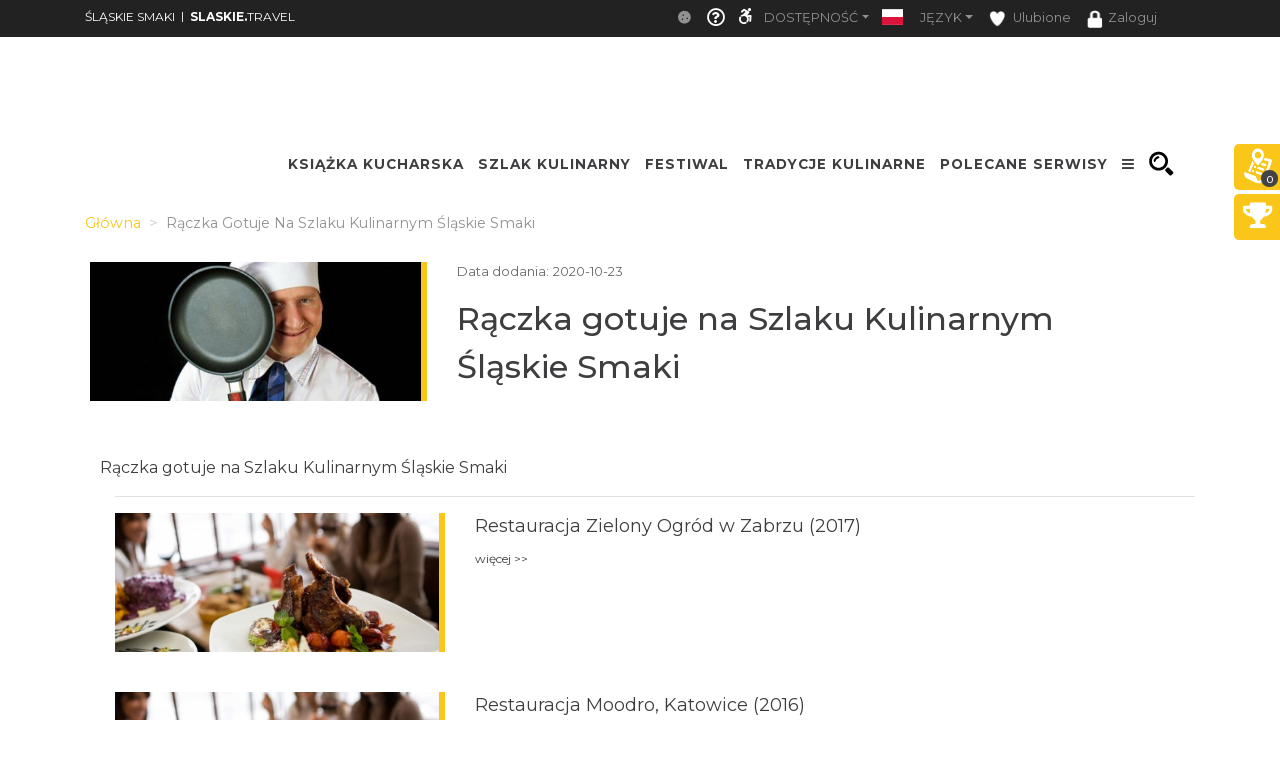

--- FILE ---
content_type: text/css
request_url: https://slaskiesmaki.pl/minify-css/styles_1585.css?2f26659
body_size: 1721
content:
.container.container-templates-full{margin:0!important;max-width:none}.container-templates-full .col-md-12,.container-templates-full .col-md-3,.container-templates-full .col-md-4,.container-templates-full .col-md-6,.container-templates-full .col-md-8{padding:0}.row.st-news-row{margin:0!important;padding:0 5px}.row.st-calendar{margin:0!important}.ModuleTopBar{height:121px!important}.ModuleCarousel{padding:15px 0}.st-big-submenu .st-col-box-text.st-js-color{background-color:#ff7431!important}.st-big-submenu .nav-link.active,.st-tab-content,.st-top-menu-items .st-top-menu-items-item:hover,div#module_route{background-color:#f9c619}.st-top-slogan,.st-top-slogan-default{float:left;text-align:right;font-weight:400;font-size:26px;letter-spacing:1px;line-height:unset;color:#f9c619;margin-top:0;padding-bottom:0}.additionalActions,.mapTypes,.st-slider-space{display:none}.st-slider-info{z-index:120;position:absolute;top:50%;width:650px;transition:.3s}.st-slider-info-content p:nth-child(1){font-size:200%;margin-top:15px}.st-slider-info-content{color:#fff;padding:10px 10px 10px 110px;text-align:justify;float:left;width:490px;font-size:.8em}.st-slider-info-button{border:0!important;position:absolute;right:0;bottom:50%;padding:0 15px}.st-slider-info-content span{font-size:12px}.st-slider-info.close-bar{width:50px;height:260px}.st-big-submenu .nav-link.active{color:#fff!important}.dropdown-toggle{color:#FFF;font-size:12px;text-transform:uppercase}.nav-link:focus,.nav-link:hover{color:#ccc!important}@media (min-width:992px){.ModuleMap .module-map-global .module_map{height:90vh;max-height:90vh}}.st-map-point-list-name,.st-map-point-list-number{font-family:Montserrat,sans-serif!important;height:30px;line-height:30px;float:left;font-weight:700}div#module_route{position:absolute;left:auto!important;bottom:auto;top:6vh;right:100px;z-index:1;max-height:80vh!important;width:35%;min-width:200px;max-width:450px;overflow:hidden;-webkit-box-shadow:3px 3px 15px 1px rgba(0,0,0,.75);-moz-box-shadow:3px 3px 15px 1px rgba(0,0,0,.75);box-shadow:3px 3px 15px 1px rgba(0,0,0,.75)}.st-module-map-route-type-header{text-transform:uppercase;background-color:#fff;color:#f9c619;border:0;font-weight:700;right:10px!important;position:absolute!important;top:0}.st-module-map-route-type-header:hover{background-color:#fff!important}.st-map-point-list-name{font-size:.8em;color:#fff;overflow:hidden;white-space:nowrap;text-overflow:ellipsis;width:80%}.st-map-point-list-number{font-size:.8em;background-color:#000;margin-left:0;width:30px;text-align:center;border-radius:40px;color:#fff;margin-right:15px}.st-map-point-list li{padding:0;border-bottom:0!important;margin-bottom:8px}.st-module-map-route-title{text-transform:uppercase;font-weight:700;color:#fff;text-align:center;margin:30px 0 15px;font-size:20px}div#module_route .st-map-point-list{overflow:auto;display:block;padding:0 20px;max-height:unset!important}.st-module-map-route-options-item{display:inline-block;text-transform:uppercase;color:#fff;font-weight:700;font-size:12px;margin-right:10px}.st-module-map-route-options{background-color:#000!important;padding:10px}.temp-class-mr{margin-right:90px}.st-top-tools-box{position:absolute;right:0;bottom:0;margin-right:15px;line-height:unset}.st-top-tools-box .st-user-icon{display:inline-block;padding:0 .5rem 0 .1rem}.st-top-tools-box .dropdown{display:inline-block}.flag-icon.flag-icon-rounded{height:100%;line-height:32px;-webkit-border-radius:16px;-moz-border-radius:16px;border-radius:16px}.st-top-tools-box .st-dropdown-item{color:#CCC;font-size:12px;text-transform:uppercase;padding:0 0 0 .5rem}.st-top-tools-box .st-dropdown-item:focus,.st-top-tools-box .st-dropdown-item:hover{text-decoration:none;color:#f9c619;background-color:#FFF;cursor:pointer}.st-top-tools-box .dropdown-login img{width:64px;height:64px;border-radius:32px}.olMapScrollFix{z-index:-1000;background-color:#000;opacity:.4;color:#fff;width:100%;height:calc(100% - 5vh);display:none;position:absolute;pointer-events:none;font-weight:300;font-size:1.5rem}.module_route .custom-scroll{margin:1em}.module_route .custom-scroll::-webkit-scrollbar-thumb{background-color:#FFF!important}.module_route .custom-scroll::-webkit-scrollbar-track{background-color:#000!important}.slider-custom-boxes{max-width:100%;position:absolute;top:50%;bottom:50%;z-index:120}.slider-custom-boxes .dish-search{padding:1em 1em 0;margin:1em;background-color:#f9c619}.slider-custom-boxes .dish-search:hover{letter-spacing:2px;text-decoration:none}.slider-custom-boxes .dish-search span.dish-category{text-transform:uppercase;font-weight:600;color:#FFF;font-size:1.25rem;line-height:2.5rem;text-align:center}.st-slider-info-background{background-color:rgba(249,198,25,.9)!important}.guidebook-btn-group{margin:unset;padding:unset;width:calc(100% + 2px)}.guidebook-type-header{list-style:none;margin:unset;padding:4px!important;text-transform:uppercase;border:unset!important;font-weight:700;color:#FFF;min-height:5vh;max-height:10vh;line-height:14px;font-size:14px;display:inline-flex;justify-content:center;text-align:center;align-items:center}ul.btn-group-vertical{margin:unset;padding:unset;text-align:left;width:100%}.guidebook-type-header.btn-primary,.guidebook-type-header.btn-primary:active,.guidebook-type-header.btn-primary:focus,.guidebook-type-header.btn-primary:hover{background-color:#000!important;border-radius:unset!important;border-bottom:solid #000 2px!important}.guidebook-type-header.btn-secondary,.guidebook-type-header.btn-secondary:active,.guidebook-type-header.btn-secondary:focus,.guidebook-type-header.btn-secondary:hover{background-color:#f9c619!important;border-radius:unset!important;border-bottom:solid #000 2px!important}body:not(.mobile-device) .guidebook-type-header.btn-primary:hover,body:not(.mobile-device) .guidebook-type-header.btn-secondary:hover{background-color:#494d4c!important;border-radius:unset!important}.st-document-content{margin-bottom:10px}#stype_hidden_input[value=""]+div+div+.input-group-btn .search-button-bottom-box,#stype_hidden_input[value=all]+div+div+.input-group-btn .search-button-bottom-box{display:none}#kolejne_festiwale_153>.container.st-container-width{height:440px}

--- FILE ---
content_type: application/javascript; charset=utf-8
request_url: https://slaskiesmaki.pl/minify-js/stJSExt.js
body_size: 649
content:
function in_array(t,e){return e.indexOf(t)>-1}String.prototype.replaceAll=function(t,e){if("object"==typeof t){let n=this.split("").join("");return t.forEach((function(i,o){n=n.split(t[o]).join(e[o])})),n}return this.split(t).join(e)},$.fn.isInViewport=function(){let t=!1;return this.each((function(){var e=$(this).offset().top,n=e+$(this).outerHeight(),i=$(window).scrollTop(),o=i+$(window).height();t=t||n>i&&e<o})),t},$.fn.absoluteOffsetTop=function(){let t=0,e=this[0];for(;e;)t+=e.offsetTop,e=e.offsetParent;return t},$.fn.absoluteOffsetLeft=function(){let t=0,e=this[0];for(;e;)t+=e.offsetLeft,e=e.offsetParent;return t},$.fn.hasScrollBar=function(){return this.get(0).scrollHeight>this.get(0).offsetHeight},$.expr[":"].emptyTrim=function(t){return 0===$(t).html().trim().length};